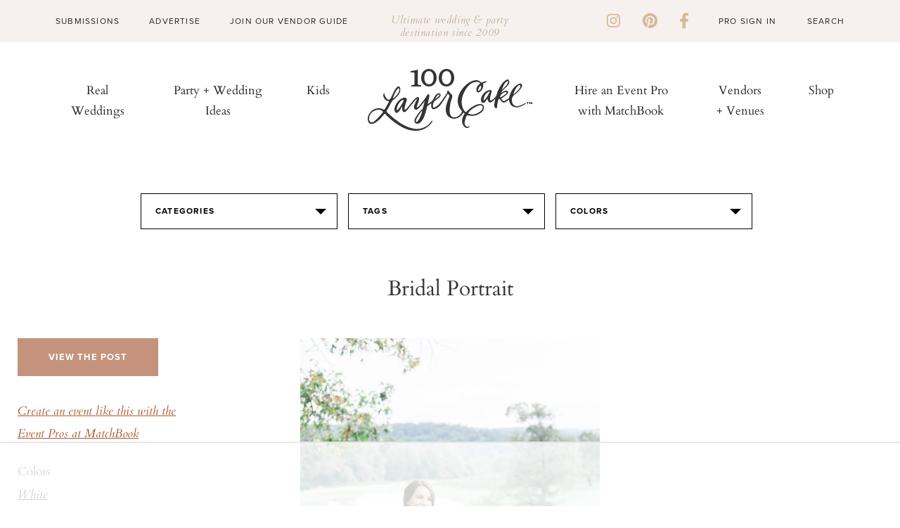

--- FILE ---
content_type: text/html
request_url: https://api.intentiq.com/profiles_engine/ProfilesEngineServlet?at=39&mi=10&dpi=936734067&pt=17&dpn=1&iiqidtype=2&iiqpcid=063e075b-74e1-43f7-b3ff-133cf4bab4cd&iiqpciddate=1768583564772&pcid=2730fb8d-4c89-40ee-9f90-8720603a2557&idtype=3&gdpr=0&japs=false&jaesc=0&jafc=0&jaensc=0&jsver=0.33&testGroup=A&source=pbjs&ABTestingConfigurationSource=group&abtg=A&vrref=https%3A%2F%2Fwww.100layercake.com
body_size: 56
content:
{"abPercentage":97,"adt":1,"ct":2,"isOptedOut":false,"data":{"eids":[]},"dbsaved":"false","ls":true,"cttl":86400000,"abTestUuid":"g_e0be143d-645b-4fea-89f4-3930ce0f63b9","tc":9,"sid":-432952635}

--- FILE ---
content_type: text/html; charset=UTF-8
request_url: https://www.100layercake.com/projects/teaser
body_size: 143
content:
<div class="teaser-wrap">
	<h2>100 layer cake diy projects</h2>
	<div class="proj-wrap">
			<div class="diy-thumb">
	<div class="diy-thumb_img" style="background: url(//d22fxjy4dnc396.cloudfront.net/img/projects/grid/112.jpg) no-repeat center center; background-size: cover">
		<a href="/projects/view/112/paper-flower-part-hats/" title="Paper flower part hats" target="_blank">
              <img src="//d22fxjy4dnc396.cloudfront.net/img/projects/grid/112.jpg" alt="Paper flower part hats" title="Paper flower part hats"/>\
      		</a>
	</div>
</div>
			<div class="diy-thumb">
	<div class="diy-thumb_img" style="background: url(//d22fxjy4dnc396.cloudfront.net/img/projects/grid/41.jpg) no-repeat center center; background-size: cover">
		<a href="/projects/view/41/ice-cream-cone-holders/" title="Ice Cream Cone Holders" target="_blank">
              <img src="//d22fxjy4dnc396.cloudfront.net/img/projects/grid/41.jpg" alt="Ice Cream Cone Holders" title="Ice Cream Cone Holders"/>\
      		</a>
	</div>
</div>
			<div class="diy-thumb">
	<div class="diy-thumb_img" style="background: url(//d22fxjy4dnc396.cloudfront.net/img/projects/grid/91.jpg) no-repeat center center; background-size: cover">
		<a href="/projects/view/91/gold-envelope-edge/" title="Gold Envelope Edge" target="_blank">
              <img src="//d22fxjy4dnc396.cloudfront.net/img/projects/grid/91.jpg" alt="Gold Envelope Edge" title="Gold Envelope Edge"/>\
      		</a>
	</div>
</div>
			<div class="diy-thumb">
	<div class="diy-thumb_img" style="background: url(//d22fxjy4dnc396.cloudfront.net/img/projects/grid/98.jpg) no-repeat center center; background-size: cover">
		<a href="/projects/view/98/fabric-feathers-from-creature-comforts/" title="Fabric Feathers from Creature Comforts" target="_blank">
              <img src="//d22fxjy4dnc396.cloudfront.net/img/projects/grid/98.jpg" alt="Fabric Feathers from Creature Comforts" title="Fabric Feathers from Creature Comforts"/>\
      		</a>
	</div>
</div>
		</div>
	<div class="btn-wrap">
		<a class="link-off-btn" href="/diy" target="_blank">See All</a>
	</div>
</div>

--- FILE ---
content_type: text/html; charset=utf-8
request_url: https://www.google.com/recaptcha/api2/aframe
body_size: -86
content:
<!DOCTYPE HTML><html><head><meta http-equiv="content-type" content="text/html; charset=UTF-8"></head><body><script nonce="NsgGT6s2wMBFhdSxnOINKQ">/** Anti-fraud and anti-abuse applications only. See google.com/recaptcha */ try{var clients={'sodar':'https://pagead2.googlesyndication.com/pagead/sodar?'};window.addEventListener("message",function(a){try{if(a.source===window.parent){var b=JSON.parse(a.data);var c=clients[b['id']];if(c){var d=document.createElement('img');d.src=c+b['params']+'&rc='+(localStorage.getItem("rc::a")?sessionStorage.getItem("rc::b"):"");window.document.body.appendChild(d);sessionStorage.setItem("rc::e",parseInt(sessionStorage.getItem("rc::e")||0)+1);localStorage.setItem("rc::h",'1768583580332');}}}catch(b){}});window.parent.postMessage("_grecaptcha_ready", "*");}catch(b){}</script></body></html>

--- FILE ---
content_type: text/plain
request_url: https://rtb.openx.net/openrtbb/prebidjs
body_size: -227
content:
{"id":"7b9d0e83-b368-4522-ae61-29d8161859ae","nbr":0}

--- FILE ---
content_type: text/plain
request_url: https://rtb.openx.net/openrtbb/prebidjs
body_size: -227
content:
{"id":"23dad573-2eb2-469c-bc1f-650f6c02b025","nbr":0}

--- FILE ---
content_type: text/plain
request_url: https://rtb.openx.net/openrtbb/prebidjs
body_size: -227
content:
{"id":"992a6088-1830-4a66-8d8e-a967edb1b6b1","nbr":0}

--- FILE ---
content_type: text/plain
request_url: https://rtb.openx.net/openrtbb/prebidjs
body_size: -227
content:
{"id":"4f810efc-f9c8-4ac4-95d3-4c4eccdfb7e9","nbr":0}

--- FILE ---
content_type: text/plain; charset=UTF-8
request_url: https://at.teads.tv/fpc?analytics_tag_id=PUB_17002&tfpvi=&gdpr_consent=&gdpr_status=22&gdpr_reason=220&ccpa_consent=&sv=prebid-v1
body_size: 56
content:
N2IzZjQ1YmItYWU2OS00ZjA0LWFlYTMtNmI1NzgyYjNhZTQ0IzQtNA==

--- FILE ---
content_type: text/plain; charset=utf-8
request_url: https://ads.adthrive.com/http-api/cv2
body_size: 5776
content:
{"om":["00xbjwwl","024w7jmn","03ory6zo","04410f9b-7a3e-41da-adca-921fee65689a","05sfwlfr","0av741zl","0b0m8l4f","0n7jwr7m","0r31j41j","1","10310289136970_628989283","10310289136970_628989363","10310289136970_628989767","10310289136970_628990318","10ua7afe","11142692","11212184","11509227","11896988","11999803","119_6208623","12010080","12010084","12010088","12123650","12142259","12151247","12219633","12310204638_704006266","124843_8","124844_19","124848_7","124853_7","1501806","1832l91i","1853477935721761","1854132209258529","1891/84813","1dwefsfs","1ekh5tp4","1kch9gc0","1kpjxj5u","1n7ce9xi","1zp8pjcw","202d4qe7","205mlbis","206_262594","206_501349","206_501425","206_522709","206_549410","20d29aab-cf16-4421-8051-b40118080b08","2132:44129096","2132:45952322","2132:46039823","2149:12147059","2179:587972454577294590","2249:553781814","2249:691914577","2249:691925891","2307:0av741zl","2307:0r31j41j","2307:1kch9gc0","2307:31yw6nyu","2307:45astvre","2307:4qxmmgd2","2307:5gc3dsqf","2307:64x7dtvi","2307:6l5qanx0","2307:6wbm92qr","2307:794di3me","2307:8orkh93v","2307:8pksr1ui","2307:9925w9vu","2307:9nex8xyd","2307:9rvsrrn1","2307:a55fh6ja","2307:a566o9hb","2307:axa2hq5l","2307:clpej29x","2307:cuudl2xr","2307:cv2huqwc","2307:e49ssopz","2307:ey8vsnzk","2307:fe9c3abs","2307:g749lgab","2307:io73zia8","2307:is1l9zv2","2307:iuwduws3","2307:j6rba5gh","2307:jd035jgw","2307:k5xe68og","2307:knmnq98o","2307:mh2a3cu2","2307:nhusnlsk","2307:qsssq7ii","2307:u30fsj32","2307:u3l3a6je","2307:u7p1kjgp","2307:vf0dq19q","2307:vtri9xns","2307:wwo5qowu","2307:x3ciztax","2307:y6s0p94l","2307:z2zvrgyz","2307:zonj6ubl","23786257","23786440","2409_25495_176_CR52092956","2409_25495_176_CR52175340","24b303fc-16d3-4d7a-afbf-19533bdae403","25048614","25048618","25_53v6aquw","25_utberk8n","25_yi6qlg3p","25_ztlksnbe","25_zwzjgvpw","262594","2711_64_12151247","2715_9888_262592","2715_9888_262594","2715_9888_501349","27s3hbtl","29414696","29414711","2974:8168475","2kbya8ki","2wgqelaj","2xbrm0vn","2xe5185b","2y5a5qhb","2yvhdypt","30583865","308_125204_11","31yw6nyu","32704612","33106994","3335_25247_700109389","33604490","33608759","3490:CR52030442","3490:CR52212685","3490:CR52212686","3490:CR52212687","3490:CR52212688","36478149","3658_139785_j6rba5gh","3658_15038_cnkhpbox","3658_15078_cuudl2xr","3658_15078_u5zlepic","3658_15233_4sxvf937","3658_15233_pubgljx0","3658_15936_31yw6nyu","3658_15936_awsoocls","3658_15936_io73zia8","3658_16671_T26265953","3658_203382_vtri9xns","3658_249690_t7jqyl3m","3658_584730_T26158963","3658_586765_xbw1u79v","36_46_11063302","3702_139777_24765461","3702_139777_24765477","3702_139777_24765483","3702_139777_24765484","3702_139777_24765527","3745kao5","381513943572","38345500","38557829","39uj4z2h","3LMBEkP-wis","3a19xks2","3b4h1yyx","3c65c443-fd13-459a-a41d-a62fcec9da6c","3je11mti","3k7yez81","3o6augn1","3q49ttf8","3v2n6fcp","3v5u0p3e","3x0i061s","4083IP31KS13kodabuilt_41231","4083IP31KS13kodabuilt_bc466","40867570","409_192565","409_216326","409_216364","409_216366","409_216384","409_216386","409_216396","409_216402","409_216406","409_216408","409_216416","409_216431","409_220333","409_225982","409_225987","409_225988","409_225990","409_226321","409_226322","409_226324","409_226342","409_226352","409_226364","409_227223","409_227240","409_228054","409_228070","409_228115","409_230737","409_231789","409_231798","42231859","439246469228","44629254","45511202","45620cfa-f05e-4eb3-8426-6591a28d4f50","458901553568","45astvre","47370268","47869802","481703827","485027845327","48877306","49063951","49123012","49123013","4941618","4947806","49606652","4972640","4aqwokyz","4bzcxdwk","4fk9nxse","4qxmmgd2","4sxvf937","501349","50479792","50525751","51372355","51372410","521_425_203499","521_425_203500","521_425_203504","521_425_203509","521_425_203515","521_425_203517","521_425_203525","521_425_203526","521_425_203529","521_425_203536","521_425_203615","521_425_203635","521_425_203698","521_425_203699","521_425_203700","521_425_203702","521_425_203712","521_425_203714","521_425_203718","521_425_203720","521_425_203729","521_425_203730","521_425_203732","521_425_203890","521_425_203938","521_425_203939","521_425_203940","521_425_203946","52321815","52823916","52bh8xmf","5316_139700_44d12f53-720c-4d77-aa3f-2c657f68dcfa","5316_139700_a8ac655a-14ad-4f1a-ba03-9f5a49b9fdd8","5316_139700_bd0b86af-29f5-418b-9bb4-3aa99ec783bd","5316_139700_e57da5d6-bc41-40d9-9688-87a11ae6ec85","53214401","53v6aquw","549410","55101612","5510:4l8wnsbf","5510:cymho2zs","5510:emhpbido","5510:ffymiybw","5510:kecbwzbd","5510:ls74a5wb","5510:ocvw1ibc","5510:ouycdkmq","55178669","55221385","5532:553781814","553781220","5563_66529_OADD2.7216038222964_1167KJ7QKWPNTF6JEQ","557_409_220159","557_409_220332","557_409_220333","557_409_220334","557_409_220336","557_409_220343","557_409_220344","557_409_220353","557_409_220354","557_409_220364","557_409_220366","557_409_223589","557_409_223597","557_409_228054","557_409_228055","557_409_228105","557_409_228348","557_409_228349","557_409_228363","558_93_8pksr1ui","558_93_eqbvsedt","558_93_mwnvongn","5626536529","56341213","56566551","56632509","56824595","5700:553781220","5726507757","5726594343","58310259131_553781220","5926525161","59873223","5989_28443_701276081","5989_28443_701278089","5ffbefba-3e9a-4249-8b2a-36d729a8a9c3","5fz7vp77","5gc3dsqf","5ia3jbdy","5mh8a4a2","5rd4wk9i","5sfc9ja1","600618969","609577512","60f5a06w","61210719","6126589193","613344ix","61516309","61526215","61643784","616794222","618576351","618876699","618980679","619089559","61916211","61916223","61916225","61916229","61932920","61932925","61932933","62019681","62187798","6226505231","6250_66552_T26308731","6250_66552_T26312015","627227759","627309156","627309159","627506494","627506665","62781265","628015148","628086965","628153053","628222860","628223277","628359889","628360579","628360582","628444259","628444262","628444433","628444436","628444439","628456307","628456310","628456313","628456379","628456382","628456403","628622163","628622169","628622172","628622241","628622244","628622247","628622250","628683371","628687043","628687157","628687460","628687463","628803013","628841673","628990952","629007394","629009180","629167998","629168001","629168010","629168565","629171196","629171202","629255550","629350437","62946748","629488423","62949920","629525205","62978299","62978305","62980385","629817930","629984747","630137823","6365_61796_785326944648","6365_61796_788423467330","636910768489","63barbg1","6547_67916_TXDgpZG5lWqBVUmo3Uet","659216891404","659713728691","667964112","673321656","677742320","680_99480_700109379","680_99480_700109389","680_99480_700109391","680_99480_700109393","683692339","683730753","683738706","684137347","684493019","688070999","688078501","68unv1kn","695950643","696314600","696332890","697189954","697189965","697189968","697190040","697525780","697525781","697876988","698595709","699213235","699812857","699813340","699824707","6l5qanx0","6mrds7pc","6u4glzf8","700109383","700109389","700109399","701276081","701278089","702397981","702423494","703943422","71aegw5s","7732580","77gj3an4","786935973586","790703534069","794di3me","7cmeqmw8","7dilm6gm","7hnew4tc","7k27twoj","7pmot6qj","7xb3th35","80070365","80070373","80070376","80070391","8152859","8152879","8161137","8172741","82133858","82133859","8277be52-1aae-4aea-844d-e50242468d0d","83443027","84578122","84zwpkj9","8520092","85480726","85480732","85809113","85943314","88o5ox1x","8ax1f5n9","8b5u826e","8fdfc014","8orkh93v","8osostik","8pksr1ui","8ptlop6y","8r6lubnd","8vnf9hi0","8vv4rx9p","8w4klwi4","9057/1ed2e1a3f7522e9d5b4d247b57ab0c7c","9057/211d1f0fa71d1a58cabee51f2180e38f","9057/d85637c6c518d2f34696418d4c827d74","90_12219633","9309343","93_w2j6ygpk","9598343","9757618","97tc94in","9925w9vu","9g0s2gns","9nex8xyd","9rqgwgyb","9rvsrrn1","9vykgux1","9yffr0hr","YM34v0D1p1g","YlnVIl2d84o","a0oxacu8","a1vt6lsg","a55fh6ja","a566o9hb","a7lqxdjp","adsmeltk","auyahd87","awsoocls","axa2hq5l","axw5pt53","b3sqze11","b6c48ec4-e05f-4d09-8707-e22d6a815a3a","b704x17p","bd7xsocb","be4hm1i2","bfcopl4k","bmp4lbzm","bpdqvav8","bpecuyjx","bpwmigtk","bwwbm3ch","c1hsjx06","cbg18jr6","ch5fuz3g","clpej29x","cqant14y","cr-1oplzoysuatj","cr-2deugwfeubwe","cr-3kc0l701uatj","cr-9hxzbqc08jrgv2","cr-Bitc7n_p9iw__vat__49i_k_6v6_h_jce2vj5h_PxWzTvgmq","cr-aav22g2wubwj","cr-aawz1h8tubwj","cr-f6puwm2w27tf1","cr-lg354l2uvergv2","cr-okttwdu0u9vd","cr-squ02la2ubwe","cr-x5xes1ejuatj","csa082xz","cv2huqwc","cx2d0vgs","cymho2zs","d8ijy7f2","daw00eve","de66hk0y","dif1fgsg","djtbnzro","dmoplxrm","dpjydwun","duxvs448","dxqefrvi","dzn3z50z","e26xdxpa","e2qeeuc5","eb9vjo1r","emhpbido","er0hyaq2","evefvd4o","extremereach_creative_76559239","ey0u83c2","ey8vsnzk","f0u03q6w","faia6gj7","fdujxvyb","fe9c3abs","ffymiybw","ft79er7MHcU","fv85xz0v","g31jnagh","g4mnjcee","g80wmwcu","g88ob0qg","gb15fest","gr2aoieq","h9sd3inc","hf9btnbz","hgrz3ggo","hqz7anxg","hueqprai","hxxrc6st","i2aglcoy","i90isgt0","il0stagy","imu4u2yg","io24rg11","io73zia8","is1l9zv2","iti1dt76","itmaz0g4","j33prfbe","j39smngx","j45j2243","j4r0agpc","j6rba5gh","jczkyd04","jf0p7mje","jr169syq","jxrvgonh","k2gvmi4i","k4i0qcx1","kecbwzbd","kgfwtasx","kk5768bd","klqiditz","kniwm2we","kpia35q1","ksrdc5dk","kz8629zd","l2zwpdg7","ldnbhfjl","ldw6o4cm","llejctn7","ls74a5wb","ls8qobn6","m00a5urx","m08soeku","m3rl0p17","mh2a3cu2","mohri2dm","mrxgofeg","mtsc0nih","mwnvongn","n3egwnq7","n9sgp7lz","na2pno8k","nhusnlsk","nmm1c7f0","nrs1hc5n","nv0uqrqm","ocvw1ibc","ofoon6ir","okkdbng9","op18x7un","op9gtamy","ot91zbhz","ouycdkmq","oz31jrd0","ozdii3rw","p9engm3i","pefxr7k2","pi6u4hm4","pilv78fi","piwneqqj","ppn03peq","ppvl1dzu","pte4wl23","pz8lwofu","q88tlep8","q9plh3qd","qaoxvuy4","qb8hi5il","qqvgscdx","qsssq7ii","riaslz7g","rmenh8cz","rmrep4nh","rnvjtx7r","rrlikvt1","s4otr2wq","s4s41bit","sagk476t","sgaw7i5o","sgd7bqgu","sk9tluey","t4zab46q","t5kb9pme","t7jqyl3m","ti0s3bz3","tjdlqflr","tjhavble","tsa21krj","u30fsj32","u3l3a6je","u7p1kjgp","uf7vbcrs","uhebin5g","ujqkqtnh","uktf5q4v","urut9okb","usle8ijx","ven7pu1c","vf0dq19q","vj7hzkpp","vntg5tj3","vosqszns","vtnlq9d0","vtri9xns","vtwgy72c","w1ws81sy","w2j6ygpk","wbz5nuns","wgkow1ko","wix9gxm5","wn2a3vit","wt0wmo2s","wwo5qowu","wxfnrapl","x37ifyan","x9yz5t0i","xbw1u79v","xdaezn6y","xgzzblzl","xies7jcx","xknv1iek","xncaqh7c","xtxa8s2d","xwhet1qh","xxv36f9n","xz9ajlkq","y141rtv6","y51tr986","y6mvqh9c","ybgpfta6","ygmhp6c6","yi6qlg3p","yn9en1xv","yq5t5meg","z2zvrgyz","z8hcebyi","zfexqyi5","zn3r9acx","zobh5nop","zs4we7u0","zvfjb0vm","zw6jpag6","zwzjgvpw","zyjgqgeu","7979132","7979135"],"pmp":[],"adomains":["1md.org","a4g.com","about.bugmd.com","acelauncher.com","adameve.com","adelion.com","adp3.net","advenuedsp.com","aibidauction.com","aibidsrv.com","akusoli.com","allofmpls.org","arkeero.net","ato.mx","avazutracking.net","avid-ad-server.com","avid-adserver.com","avidadserver.com","aztracking.net","bc-sys.com","bcc-ads.com","bidderrtb.com","bidscube.com","bizzclick.com","bkserving.com","bksn.se","brightmountainads.com","bucksense.io","bugmd.com","ca.iqos.com","capitaloneshopping.com","cdn.dsptr.com","clarifion.com","clean.peebuster.com","cotosen.com","cs.money","cwkuki.com","dallasnews.com","dcntr-ads.com","decenterads.com","derila-ergo.com","dhgate.com","dhs.gov","digitaladsystems.com","displate.com","doyour.bid","dspbox.io","envisionx.co","ezmob.com","fla-keys.com","fmlabsonline.com","g123.jp","g2trk.com","gadgetslaboratory.com","gadmobe.com","getbugmd.com","goodtoknowthis.com","gov.il","grosvenorcasinos.com","guard.io","hero-wars.com","holts.com","howto5.io","http://bookstofilm.com/","http://countingmypennies.com/","http://fabpop.net/","http://folkaly.com/","http://gameswaka.com/","http://gowdr.com/","http://gratefulfinance.com/","http://outliermodel.com/","http://profitor.com/","http://tenfactorialrocks.com/","http://vovviral.com/","https://instantbuzz.net/","https://www.royalcaribbean.com/","ice.gov","imprdom.com","justanswer.com","liverrenew.com","longhornsnuff.com","lovehoney.com","lowerjointpain.com","lymphsystemsupport.com","meccabingo.com","media-servers.net","medimops.de","miniretornaveis.com","mobuppsrtb.com","motionspots.com","mygrizzly.com","myiq.com","myrocky.ca","national-lottery.co.uk","nbliver360.com","ndc.ajillionmax.com","nibblr-ai.com","niutux.com","nordicspirit.co.uk","notify.nuviad.com","notify.oxonux.com","own-imp.vrtzads.com","paperela.com","parasiterelief.com","peta.org","pfm.ninja","pixel.metanetwork.mobi","pixel.valo.ai","plannedparenthood.org","plf1.net","plt7.com","pltfrm.click","printwithwave.co","privacymodeweb.com","rangeusa.com","readywind.com","reklambids.com","ri.psdwc.com","royalcaribbean.com","royalcaribbean.com.au","rtb-adeclipse.io","rtb-direct.com","rtb.adx1.com","rtb.kds.media","rtb.reklambid.com","rtb.reklamdsp.com","rtb.rklmstr.com","rtbadtrading.com","rtbsbengine.com","rtbtradein.com","saba.com.mx","safevirus.info","securevid.co","seedtag.com","servedby.revive-adserver.net","shift.com","simple.life","smrt-view.com","swissklip.com","taboola.com","tel-aviv.gov.il","temu.com","theoceanac.com","track-bid.com","trackingintegral.com","trading-rtbg.com","trkbid.com","truthfinder.com","unoadsrv.com","usconcealedcarry.com","uuidksinc.net","vabilitytech.com","vashoot.com","vegogarden.com","viewtemplates.com","votervoice.net","vuse.com","waardex.com","wapstart.ru","wayvia.com","wdc.go2trk.com","weareplannedparenthood.org","webtradingspot.com","www.royalcaribbean.com","xapads.com","xiaflex.com","yourchamilia.com"]}

--- FILE ---
content_type: text/plain
request_url: https://rtb.openx.net/openrtbb/prebidjs
body_size: -85
content:
{"id":"4b5df70a-85f6-431c-940d-ecb73de0972e","nbr":0}

--- FILE ---
content_type: text/plain
request_url: https://rtb.openx.net/openrtbb/prebidjs
body_size: -227
content:
{"id":"dde04017-4efb-41f3-8a72-3f5eb0403224","nbr":0}

--- FILE ---
content_type: text/plain
request_url: https://rtb.openx.net/openrtbb/prebidjs
body_size: -227
content:
{"id":"87239fc4-672c-407d-8924-9cb7de9ffafd","nbr":0}

--- FILE ---
content_type: text/plain
request_url: https://rtb.openx.net/openrtbb/prebidjs
body_size: -227
content:
{"id":"d536b8ac-a8c9-430f-ac5d-78d2a184cfe0","nbr":0}